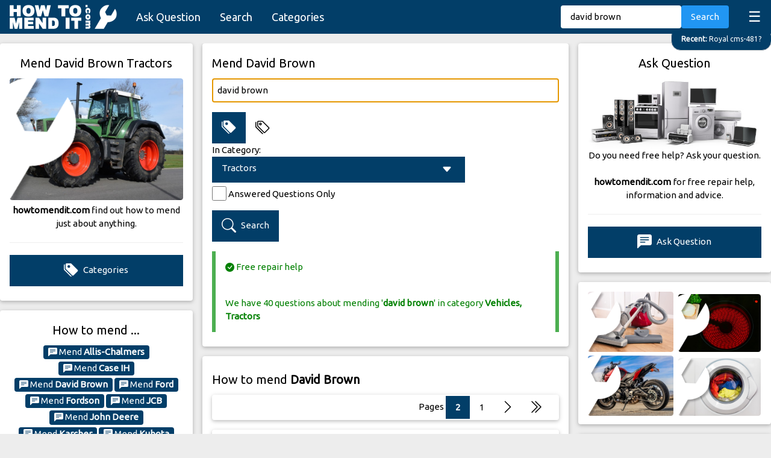

--- FILE ---
content_type: text/html; charset=UTF-8
request_url: https://howtomendit.com/search?keywords=david+brown&cat=49
body_size: 78577
content:




<!DOCTYPE html>
<html lang="en-GB">

<head>
    <title>Mend your David Brown | Fix tractors</title>
    <meta name="keywords" content="mend david brown,fix david brown,tractors">
    <meta name="description" content="Get free repair help for david brown - Find out how to mend it for free.">
    <meta charset="UTF-8">
    <meta name="viewport" content="width=device-width, initial-scale=1">
    <meta name="robots" content="index,follow">
    <link rel="stylesheet" href="css/w3.css">
    <link rel="stylesheet" href="css/style.css">
    <link rel="stylesheet" href="https://fonts.googleapis.com/css?family=Ubuntu&display=swap">
    <link rel="stylesheet" href="https://cdn.jsdelivr.net/npm/bootstrap-icons@1.10.5/font/bootstrap-icons.css">
    <link rel="canonical" href="https://howtomendit.com/search?keywords=david+brown&cat=49">    
    <script src='https://www.google.com/recaptcha/api.js' async defer></script>
    <script src="https://code.jquery.com/jquery-3.4.1.min.js"
        integrity="sha256-CSXorXvZcTkaix6Yvo6HppcZGetbYMGWSFlBw8HfCJo=" crossorigin="anonymous"></script>
    <script async src="https://pagead2.googlesyndication.com/pagead/js/adsbygoogle.js?client=ca-pub-2239394643468116"
     crossorigin="anonymous"></script>
</head>

<body>

    <div id="navBar" class="w3-bar w3-theme-d2" style="position: sticky; top:0; z-index: 100; height:56px;">
    <a href="." class="w3-bar-item w3-button w3-hover-white"><img src="images/logo_howtomendit.png" height="40" alt="how to mend it"></a>
    <div style="padding-top:7px;">
        <a href="askquestion" class="w3-bar-item w3-button w3-large w3-hide-medium w3-hide-small">Ask Question</a>
        <a href="search" class="w3-bar-item w3-button w3-large w3-hide-medium w3-hide-small">Search</a>
        <a href="categories" class="w3-bar-item w3-button w3-large w3-hide-medium w3-hide-small">Categories</a>
        <a href="javascript:void(0)" class="w3-bar-item w3-button w3-right w3-xlarge"
            style="transform: translateY(-5px);" onclick="funcMenuListClick()">&#9776;</a>
        <div class="w3-right w3-hide-medium w3-hide-large" style="transform: translateY(2px);">
            <a href="askquestion" class="w3-bar-item w3-button w3-medium" style="transform: translateY(-7px);"><i class="bi bi-plus-lg"></i></a>
            <a href="search" class="w3-bar-item w3-button w3-medium" style="transform: translateY(-7px);"><i class="bi bi-search"></i></a>
        </div>
    </div>
    <!-- Search -->
    <div class="w3-bar-item w3-right w3-hide-small" style="transform: translateY(-6px);">
        <form method="post" action="search" id="navSearch">
            <input type="text" class="w3-bar-item w3-input w3-round" style="width:200px" placeholder="Find make model"
                id="txtKeywords" name="txtKeywords" value="david brown">
            <button id="btnSearch" type="submit" class="w3-bar-item w3-button w3-blue w3-round">Search</button>
        </form>
    </div>
</div>

<!-- Latest Question Tag. Latest question if new enough, or random one from last five -->

    <a href='answers?id=523332' class='w3-animate-top' id='tagLatest'><div class='w3-theme-d2 w3-right-align w3-round-xlarge w3-padding w3-hover-text-red w3-border' style='position:fixed; max-width: 95%; right:-1px; transform: translateY(-12px); z-index:10; white-space: nowrap; overflow: hidden; text-overflow: ellipsis;'>
    <small><strong>Recent: </strong>Royal cms-481?</small>
    </div></a>
    
<script>
    //Show hide tagLatest when scrolling
    $(document).scroll(function() {
        var y = $(this).scrollTop();
        if (y < 100 && $('#navLst').is(':visible')==false) $('#tagLatest').fadeIn();
        if (y > 100 && $('#tagLatest').is(':visible')) $('#tagLatest').fadeOut();
    });
</script>


<div id="navLst" class="w3-bar-block w3-theme-d2 w3-hide">
    <a href="." class="w3-bar-item w3-button w3-large">Home</a>
    <a href="askquestion" class="w3-bar-item w3-button w3-large"><strong>Ask Question</strong></a>
    <a href="search" class="w3-bar-item w3-button w3-large">Search</a>
    <a href="categories" class="w3-bar-item w3-button w3-large">Categories</a>
    <a href="mostrecent" class="w3-bar-item w3-button w3-large">Most Recent</a>
    <a href="unanswered" class="w3-bar-item w3-button w3-large">Unanswered</a>
    <a href="help" class="w3-bar-item w3-button w3-large">Help</a>
</div>


<!-- Menu List Button -->
<script>
    function funcMenuListClick() {
        var x = document.getElementById("navLst");
        if (x.className.indexOf("w3-show") == -1) {
            x.className += " w3-show";
            if ($('#tagLatest').is(':visible')==true) {$('#tagLatest').fadeOut();}
            $("html, body").animate({ scrollTop: 0 }, "slow");
        } else {
            if ($(this).scrollTop()==0) $('#tagLatest').fadeIn();
            x.className = x.className.replace(" w3-show", "");
            $("html, body").animate({ scrollTop: 0 }, "slow");
        }
    }
</script>


<!-- Google tag (gtag.js) -->
<script async src="https://www.googletagmanager.com/gtag/js?id=G-THK48FYBXZ"></script>
<script>
  window.dataLayer = window.dataLayer || [];
  function gtag(){dataLayer.push(arguments);}
  gtag('js', new Date());

  gtag('config', 'G-THK48FYBXZ');
</script>

    <!-- Page -->
    <div class="w3-row w3-margin-top w3-content">
        <!-- Left -->
        <div class="w3-quarter">
            <!-- About -->
            <div class="w3-card-2 w3-white w3-round w3-margin-bottom w3-hide-small">
                <div class="w3-padding w3-center">
                    <h2 class='w3-center'>Mend David Brown Tractors</h2>
                            <a href='questions?id=49' class='w3-margin-bottom'>
                                <div class='cat-image-wrapper'>
                                  <img class='cat-image w3-image' src='images/category/0049.jpg' alt='Vehicles, Tractors'>
                                </div>
                            </a>
                                                <strong>howtomendit.com</strong> find out how to mend just about anything.
                    <hr>
                    <a href="categories" class="w3-button w3-theme-d2 w3-margin-bottom w3-block"><i
                            class="bi bi-tags-fill"></i> Categories</a>
                </div>
            </div>
            <!-- Popular -->
            <div class="w3-card-2 w3-white w3-round w3-margin-bottom w3-hide-small">
                <div class="w3-padding w3-center">
                    <h4 class="w3-center">How to mend ...</h4>
                    <a class='w3-tag w3-round w3-theme-d2 w3-hover-red w3-margin-bottom-small' href='search?keywords=allis-chalmers&cat=49'><i
            class='bi bi-chat-left-text-fill'></i> Mend <b>Allis-Chalmers</b></a> <a class='w3-tag w3-round w3-theme-d2 w3-hover-red w3-margin-bottom-small' href='search?keywords=case+ih&cat=49'><i
            class='bi bi-chat-left-text-fill'></i> Mend <b>Case IH</b></a> <a class='w3-tag w3-round w3-theme-d2 w3-hover-red w3-margin-bottom-small' href='search?keywords=david+brown&cat=49'><i
            class='bi bi-chat-left-text-fill'></i> Mend <b>David Brown</b></a> <a class='w3-tag w3-round w3-theme-d2 w3-hover-red w3-margin-bottom-small' href='search?keywords=ford&cat=49'><i
            class='bi bi-chat-left-text-fill'></i> Mend <b>Ford</b></a> <a class='w3-tag w3-round w3-theme-d2 w3-hover-red w3-margin-bottom-small' href='search?keywords=fordson&cat=49'><i
            class='bi bi-chat-left-text-fill'></i> Mend <b>Fordson</b></a> <a class='w3-tag w3-round w3-theme-d2 w3-hover-red w3-margin-bottom-small' href='search?keywords=jcb&cat=49'><i
            class='bi bi-chat-left-text-fill'></i> Mend <b>JCB</b></a> <a class='w3-tag w3-round w3-theme-d2 w3-hover-red w3-margin-bottom-small' href='search?keywords=john+deere&cat=49'><i
            class='bi bi-chat-left-text-fill'></i> Mend <b>John Deere</b></a> <a class='w3-tag w3-round w3-theme-d2 w3-hover-red w3-margin-bottom-small' href='search?keywords=karcher&cat=49'><i
            class='bi bi-chat-left-text-fill'></i> Mend <b>Karcher</b></a> <a class='w3-tag w3-round w3-theme-d2 w3-hover-red w3-margin-bottom-small' href='search?keywords=kubota&cat=49'><i
            class='bi bi-chat-left-text-fill'></i> Mend <b>Kubota</b></a> <a class='w3-tag w3-round w3-theme-d2 w3-hover-red w3-margin-bottom-small' href='search?keywords=massey+ferguson&cat=49'><i
            class='bi bi-chat-left-text-fill'></i> Mend <b>Massey Ferguson</b></a> <a class='w3-tag w3-round w3-theme-d2 w3-hover-red w3-margin-bottom-small' href='search?keywords=matbro&cat=49'><i
            class='bi bi-chat-left-text-fill'></i> Mend <b>Matbro</b></a> <a class='w3-tag w3-round w3-theme-d2 w3-hover-red w3-margin-bottom-small' href='search?keywords=new+holland&cat=49'><i
            class='bi bi-chat-left-text-fill'></i> Mend <b>New Holland</b></a> <a class='w3-tag w3-round w3-theme-d2 w3-hover-red w3-margin-bottom-small' href='search?keywords=rover&cat=49'><i
            class='bi bi-chat-left-text-fill'></i> Mend <b>Rover</b></a> <a class='w3-tag w3-round w3-theme-d2 w3-hover-red w3-margin-bottom-small' href='search?keywords=westwood&cat=49'><i
            class='bi bi-chat-left-text-fill'></i> Mend <b>Westwood</b></a>                 </div>
            </div>
            <!-- Latest Questions -->
            <div class="w3-card-2 w3-white w3-round w3-hide-small w3-margin-bottom">
                <div class="w3-padding">
                    <h4 class="w3-center">Latest Questions</h4>
                    
        <a href='answers?id=523183'>
            <div class='w3-card-2 w3-white w3-round w3-margin-bottom w3-hover-pale-red'>
                <div class='w3-row-padding w3-stretch'>
                    <div class='w3-col s3 w3-margin-bottom w3-margin-top'>
                        <div class='cat-image-wrapper'>
                            <img class='cat-image w3-image' src='images/category/0049.jpg' alt='Mend Vehicles, Tractors'>
                        </div>
                    </div>
                    <div class='w3-col s9 w3-margin-top w3-margin-bottom' style='word-wrap: break-word;'>
                        <span class='w3-tag w3-small w3-right' style='max-height:18px !important'><i class='bi bi-chat-right-text-fill'></i> 3</span>
                        <span class='w3-tag w3-red w3-small w3-right'></span>
                        <h4 style='transform: translateY(-14px);'>Fordson starter solenoid?</h4>
                        Fordson Power major, starter solenoid. Bought new solenoid but did not take notice of connections. Two large b... [Read more]
                    </div>
                </div>
            </div>
        </a>
        
        <a href='answers?id=523177'>
            <div class='w3-card-2 w3-white w3-round w3-margin-bottom w3-hover-pale-red'>
                <div class='w3-row-padding w3-stretch'>
                    <div class='w3-col s3 w3-margin-bottom w3-margin-top'>
                        <div class='cat-image-wrapper'>
                            <img class='cat-image w3-image' src='images/category/0049.jpg' alt='Mend Vehicles, Tractors'>
                        </div>
                    </div>
                    <div class='w3-col s9 w3-margin-top w3-margin-bottom' style='word-wrap: break-word;'>
                        <span class='w3-tag w3-small w3-right' style='max-height:18px !important'></span>
                        <span class='w3-tag w3-red w3-small w3-right'></span>
                        <h4 style='transform: translateY(-14px);'>Problem with JCB 3CX transmission?</h4>
                        I have a 2015 JCB 3CX. torque lock works while travelling on road but fails to unlock on slow down, resulting ... [Read more]
                    </div>
                </div>
            </div>
        </a>
        
        <a href='answers?id=523114'>
            <div class='w3-card-2 w3-white w3-round w3-margin-bottom w3-hover-pale-red'>
                <div class='w3-row-padding w3-stretch'>
                    <div class='w3-col s3 w3-margin-bottom w3-margin-top'>
                        <div class='cat-image-wrapper'>
                            <img class='cat-image w3-image' src='images/category/0049.jpg' alt='Mend Vehicles, Tractors'>
                        </div>
                    </div>
                    <div class='w3-col s9 w3-margin-top w3-margin-bottom' style='word-wrap: break-word;'>
                        <span class='w3-tag w3-small w3-right' style='max-height:18px !important'></span>
                        <span class='w3-tag w3-red w3-small w3-right'></span>
                        <h4 style='transform: translateY(-14px);'>Power major 56 to 60s?</h4>
                        Fordson major old model new battery, push down lever works fuel good just  not starting
                    </div>
                </div>
            </div>
        </a>
                            <a href="categories" class="w3-button w3-theme-d2 w3-margin-bottom w3-block"><i
                            class="bi bi-tags-fill"></i> Categories</a>
                </div>
            </div>
        </div>


        <!-- Middle -->
        <div class="w3-half">
            <div class="w3-row">
                <div class="w3-rest">
                    <!-- Search Form -->
                    <div class="w3-card-2 w3-white w3-round w3-margin-bottom w3-margin-left w3-margin-right my-midcol">
                        <div class="w3-padding w3-display-container">
                            <script>
	$(document).ready(function(){
    	$("#frmSearch #txtKeywords").focus();

		
        //Show Category Selector
        $("#frmSearch #btnTags").click(function(e) {
			$("#frmSearch #btnTags").addClass("w3-theme-d2");
			$("#frmSearch #btnClearTags").removeClass("w3-theme-d2");
			$("#divOptions").show();
        });


		//Hide Category Selector
        $("#frmSearch #btnClearTags").click(function(e) {
			$("#cat").val(0);
			$("#selCategory").attr('cat-id',"0");
			$("#selCategory #btnDrop cat").text("Search all categories");
			$("#divOptions #chkAnswered").prop("checked", false);
			$("#frmSearch #btnTags").removeClass("w3-theme-d2");
			$("#frmSearch #btnClearTags").addClass("w3-theme-d2");
            $("#divOptions").hide();
        });


		//Show Options if value
		if ($("#selCategory").attr('cat-id')>0) {
			$("#frmSearch #btnTags").addClass("w3-theme-d2");
			$("#frmSearch #btnClearTags").removeClass("w3-theme-d2");
			$("#divOptions").show();
		}


		//Set correct state on Answered Checkbox (and show)	
		if ($("#divOptions #chkAnswered").data('state')==1) {
			$("#divOptions #chkAnswered").prop("checked", true);
			$("#frmSearch #btnTags").addClass("w3-theme-d2");
			$("#frmSearch #btnClearTags").removeClass("w3-theme-d2");
			$("#divOptions").show();
		}


    	//Form Search Submit button pressed
    	$("#frmSearch").submit(function(e) {
    		$("#cat").val($("#selCategory").attr('cat-id'));
			$("#lblHeading").text("Search");
    		$("#divStatement").hide();
    		$("#divSpinner").attr("hidden",false);
    	});


		//Show spinner when navBar Search, pagination, or Make is clicked
		$("#navBar #btnSearch, #divPagination a, #lstMake a").click(function(e) {
    		$("#divSpinner").attr("hidden",false);
		});
		

        //Auto select category based upon keywords entered
		var timeout = null;
		$("#frmSearch #txtKeywords").keyup( function(){
		    $("#divStatement").fadeOut();
            if ($("#selCategory").attr('cat-id')!=0) return; //Don't change selection if user has already made a selection
            clearTimeout(timeout);
		    timeout = setTimeout(function() {
				$txtKeywords=$("#frmSearch #txtKeywords").val();
				$.post("frm_common/get_category.php", { txtKeywords: $txtKeywords }, function(rtn) {
                    if (rtn) {
						$("#frmSearch #btnTags").addClass("w3-theme-d2");
						$("#frmSearch #btnClearTags").removeClass("w3-theme-d2");
						$("#selCategory #btnDrop cat").text($("#selCategory .w3-bar-item[id="+rtn+"]").text().substring($("#selCategory .w3-bar-item[id="+rtn+"]").text().indexOf(", ")+2, 100));
                        $("#selCategory").attr('cat-id',rtn);
						$("#divOptions").attr("hidden",false);
                    }
				});
		    }, 1000)
		});

	});
</script>


<h2 id="lblHeading">Mend David Brown</h2>
<form method="post" action="search" id="frmSearch">
    <input type="text" id="txtKeywords" name="txtKeywords" class="w3-input w3-border w3-round w3-margin-bottom" style="" placeholder="Enter make model and fault" value="david brown">
    <i id="btnTags" class="bi bi-tags-fill w3-button" style="font-size:24px"></i><i id="btnClearTags" class="bi bi-tags w3-button w3-theme-d2" style="font-size:24px"></i>
		<div id="divOptions" class="w3-margin-bottom" hidden>
			In Category:<br>
			<script>
    // Dropdown
    function dropFunction() {
        var x = document.getElementById("myDIV");
        if (x.className.indexOf("w3-show") == -1) {
            x.className += " w3-show";
        } else {
            x.className = x.className.replace(" w3-show", "");
        }
    }

    // Filter
    function filterFunction() {
    var input, filter, ul, li, a, i;
    input = document.getElementById("myInput");
    filter = input.value.toUpperCase();
    div = document.getElementById("myDIV");
    a = div.getElementsByTagName("a");
    for (i = 0; i < a.length; i++) {
        txtValue = a[i].textContent || a[i].innerText;
        if (txtValue.toUpperCase().indexOf(filter) > -1) {
        a[i].style.display = "";
        } else {
        a[i].style.display = "none";
        }
    }
    }
</script>


<script>
    $(document).ready(function() {

        //Dropdown button clicked
        $("#selCategory #btnDrop").click(function(e){
            $("#myInput").focus();
            e.stopPropagation();
        });

        //List item clicked
        $("#selCategory a").click(function(e){
            e.preventDefault();
            $("#btnDrop cat").text($(this).text().substring($(this).text().indexOf(", ")+2, 100));
            $("#selCategory").attr('cat-id',$(this).attr("id"));
            dropFunction();
        });


        //Keypress
        $("#selCategory, #selCategory #myInput").keyup(function(e){
            //Enter key pressed when control has focus
            if(e.which == 13){
                dropFunction();
                $("#myInput").focus();
            }
        });
});
</script>



            <div id='selCategory' class='w3-dropdown-click' tabindex='-1' cat-id='49' style='width:100%; max-width: 420px;'>
                <div id='btnDrop' class='w3-button w3-theme-d2' onclick='dropFunction()' tabindex='0' style='width:100%; max-width: 420px; text-align: left;'><cat>Tractors</cat> <i
                    class='bi bi-caret-down-fill w3-large w3-right'></i></div>
                <div class='w3-dropdown-content w3-bar-block w3-card w3-light-grey' id='myDIV'>
                    <input class='w3-input w3-padding' type='text' placeholder='Search...' id='myInput' tabindex='0' onkeyup='filterFunction()'>
                    <div style='height: 300px; overflow-y: scroll;' tabindex='0'>
                    <a class='w3-bar-item w3-button w3-large' href='#' id='64'>Audio, Audio Systems</a><a class='w3-bar-item w3-button w3-large' href='#' id='27'>Audio, Cassette Players</a><a class='w3-bar-item w3-button w3-large' href='#' id='26'>Audio, CD Players</a><a class='w3-bar-item w3-button w3-large' href='#' id='54'>Audio, In-Car Audio</a><a class='w3-bar-item w3-button w3-large' href='#' id='28'>Audio, Minidisc Players</a><a class='w3-bar-item w3-button w3-large' href='#' id='25'>Audio, MP3 Players</a><a class='w3-bar-item w3-button w3-large' href='#' id='41'>Bathroom Appliances, Baths and Showers</a><a class='w3-bar-item w3-button w3-large' href='#' id='155'>Bathroom Appliances, Electric Shavers/Razors</a><a class='w3-bar-item w3-button w3-large' href='#' id='156'>Bathroom Appliances, Electric Toothbrushes</a><a class='w3-bar-item w3-button w3-large' href='#' id='157'>Bathroom Appliances, Hair Straighteners</a><a class='w3-bar-item w3-button w3-large' href='#' id='82'>Bathroom Appliances, Hairdryers</a><a class='w3-bar-item w3-button w3-large' href='#' id='129'>Boats, Powerboats</a><a class='w3-bar-item w3-button w3-large' href='#' id='130'>Boats, Yachts</a><a class='w3-bar-item w3-button w3-large' href='#' id='79'>Breakables, Chinaware and Porcelain</a><a class='w3-bar-item w3-button w3-large' href='#' id='78'>Breakables, Glassware</a><a class='w3-bar-item w3-button w3-large' href='#' id='162'>Breakables, Jewellery</a><a class='w3-bar-item w3-button w3-large' href='#' id='9'>Cameras, Digital Cameras</a><a class='w3-bar-item w3-button w3-large' href='#' id='10'>Cameras, Film Cameras</a><a class='w3-bar-item w3-button w3-large' href='#' id='11'>Cameras, Video Cameras</a><a class='w3-bar-item w3-button w3-large' href='#' id='50'>Cameras, Webcams</a><a class='w3-bar-item w3-button w3-large' href='#' id='125'>Clocks and Watches, Wall Clocks</a><a class='w3-bar-item w3-button w3-large' href='#' id='123'>Clocks and Watches, Wrist Watches</a><a class='w3-bar-item w3-button w3-large' href='#' id='87'>Clothing, General Clothing</a><a class='w3-bar-item w3-button w3-large' href='#' id='138'>Clothing, Shoes</a><a class='w3-bar-item w3-button w3-large' href='#' id='51'>Computers, Computer Hardware</a><a class='w3-bar-item w3-button w3-large' href='#' id='132'>Computers, Computer Monitors</a><a class='w3-bar-item w3-button w3-large' href='#' id='4'>Computers, Desktop PCs</a><a class='w3-bar-item w3-button w3-large' href='#' id='3'>Computers, Notebooks/Laptop PCs</a><a class='w3-bar-item w3-button w3-large' href='#' id='52'>Computers, Printers</a><a class='w3-bar-item w3-button w3-large' href='#' id='7'>Computers, Scanners</a><a class='w3-bar-item w3-button w3-large' href='#' id='2'>Computers, Tablet PCs</a><a class='w3-bar-item w3-button w3-large' href='#' id='1'>Computers, Virus Removal</a><a class='w3-bar-item w3-button w3-large' href='#' id='105'>Cooling, Dehumidifiers</a><a class='w3-bar-item w3-button w3-large' href='#' id='104'>Cooling, Electric Fans</a><a class='w3-bar-item w3-button w3-large' href='#' id='103'>Cooling, Portable Air Conditioners</a><a class='w3-bar-item w3-button w3-large' href='#' id='161'>D.I.Y, D.I.Y Tools</a><a class='w3-bar-item w3-button w3-large' href='#' id='14'>D.I.Y, Decorating</a><a class='w3-bar-item w3-button w3-large' href='#' id='122'>D.I.Y, Gardening</a><a class='w3-bar-item w3-button w3-large' href='#' id='46'>D.I.Y, General D.I.Y</a><a class='w3-bar-item w3-button w3-large' href='#' id='135'>D.I.Y, Lighting</a><a class='w3-bar-item w3-button w3-large' href='#' id='141'>D.I.Y, Plumbing</a><a class='w3-bar-item w3-button w3-large' href='#' id='111'>D.I.Y, Roofing</a><a class='w3-bar-item w3-button w3-large' href='#' id='134'>D.I.Y, Switches and Sockets</a><a class='w3-bar-item w3-button w3-large' href='#' id='102'>D.I.Y, Toilets</a><a class='w3-bar-item w3-button w3-large' href='#' id='42'>D.I.Y, Windows and Doors</a><a class='w3-bar-item w3-button w3-large' href='#' id='150'>Furnishings, Blinds</a><a class='w3-bar-item w3-button w3-large' href='#' id='149'>Furnishings, Curtains</a><a class='w3-bar-item w3-button w3-large' href='#' id='151'>Furnishings, Laminate Flooring</a><a class='w3-bar-item w3-button w3-large' href='#' id='154'>Furniture, Cabinets and Cupboards</a><a class='w3-bar-item w3-button w3-large' href='#' id='112'>Furniture, Chairs</a><a class='w3-bar-item w3-button w3-large' href='#' id='137'>Furniture, Garden Furniture</a><a class='w3-bar-item w3-button w3-large' href='#' id='147'>Furniture, Kitchen Units</a><a class='w3-bar-item w3-button w3-large' href='#' id='114'>Furniture, Tables</a><a class='w3-bar-item w3-button w3-large' href='#' id='63'>Garden Tools, Chainsaws</a><a class='w3-bar-item w3-button w3-large' href='#' id='62'>Garden Tools, Grass Trimmers</a><a class='w3-bar-item w3-button w3-large' href='#' id='61'>Garden Tools, Hedge Trimmers</a><a class='w3-bar-item w3-button w3-large' href='#' id='152'>Garden Tools, Irrigation Systems</a><a class='w3-bar-item w3-button w3-large' href='#' id='38'>Garden Tools, Lawn Mowers</a><a class='w3-bar-item w3-button w3-large' href='#' id='74'>Heating, Convector Heaters</a><a class='w3-bar-item w3-button w3-large' href='#' id='72'>Heating, Fan Heaters</a><a class='w3-bar-item w3-button w3-large' href='#' id='45'>Heating, Home Heating Systems</a><a class='w3-bar-item w3-button w3-large' href='#' id='73'>Heating, Oil Filled Radiators</a><a class='w3-bar-item w3-button w3-large' href='#' id='158'>Household Appliances, Knitting Machines</a><a class='w3-bar-item w3-button w3-large' href='#' id='92'>Household Appliances, Sewing Machines</a><a class='w3-bar-item w3-button w3-large' href='#' id='165'>Household Appliances, Stairlifts</a><a class='w3-bar-item w3-button w3-large' href='#' id='94'>Household Appliances, Steam Cleaners</a><a class='w3-bar-item w3-button w3-large' href='#' id='70'>Household Appliances, Steam Irons</a><a class='w3-bar-item w3-button w3-large' href='#' id='34'>Household Appliances, Tumble Dryers</a><a class='w3-bar-item w3-button w3-large' href='#' id='35'>Household Appliances, Vacuum Cleaners</a><a class='w3-bar-item w3-button w3-large' href='#' id='40'>Household Appliances, Washing Machines</a><a class='w3-bar-item w3-button w3-large' href='#' id='96'>Kitchen Appliances, Blenders/Mixers</a><a class='w3-bar-item w3-button w3-large' href='#' id='88'>Kitchen Appliances, Breadmakers</a><a class='w3-bar-item w3-button w3-large' href='#' id='95'>Kitchen Appliances, Coffee Machines</a><a class='w3-bar-item w3-button w3-large' href='#' id='164'>Kitchen Appliances, Cooker Hoods</a><a class='w3-bar-item w3-button w3-large' href='#' id='53'>Kitchen Appliances, Dishwashers</a><a class='w3-bar-item w3-button w3-large' href='#' id='56'>Kitchen Appliances, Electric Cookers</a><a class='w3-bar-item w3-button w3-large' href='#' id='60'>Kitchen Appliances, Electric Kettles</a><a class='w3-bar-item w3-button w3-large' href='#' id='86'>Kitchen Appliances, Food Processors</a><a class='w3-bar-item w3-button w3-large' href='#' id='58'>Kitchen Appliances, Freezers</a><a class='w3-bar-item w3-button w3-large' href='#' id='98'>Kitchen Appliances, Fryers</a><a class='w3-bar-item w3-button w3-large' href='#' id='57'>Kitchen Appliances, Gas Cookers</a><a class='w3-bar-item w3-button w3-large' href='#' id='97'>Kitchen Appliances, Juicers</a><a class='w3-bar-item w3-button w3-large' href='#' id='76'>Kitchen Appliances, Microwaves</a><a class='w3-bar-item w3-button w3-large' href='#' id='59'>Kitchen Appliances, Refrigerators</a><a class='w3-bar-item w3-button w3-large' href='#' id='71'>Kitchen Appliances, Toasters</a><a class='w3-bar-item w3-button w3-large' href='#' id='143'>Kitchen Appliances, Waste Disposal Units</a><a class='w3-bar-item w3-button w3-large' href='#' id='80'>Leisure Equipment, Bicycles</a><a class='w3-bar-item w3-button w3-large' href='#' id='159'>Leisure Equipment, Camping Equipment</a><a class='w3-bar-item w3-button w3-large' href='#' id='145'>Leisure Equipment, Fishing Gear</a><a class='w3-bar-item w3-button w3-large' href='#' id='81'>Leisure Equipment, Gym/Fitness Equipment</a><a class='w3-bar-item w3-button w3-large' href='#' id='148'>Leisure Equipment, Skiing Gear</a><a class='w3-bar-item w3-button w3-large' href='#' id='160'>Leisure Equipment, Sports Equipment</a><a class='w3-bar-item w3-button w3-large' href='#' id='115'>Memory, Memory Cards</a><a class='w3-bar-item w3-button w3-large' href='#' id='119'>Memory, USB Pen Drives</a><a class='w3-bar-item w3-button w3-large' href='#' id='108'>Musical Instruments, Drums</a><a class='w3-bar-item w3-button w3-large' href='#' id='142'>Musical Instruments, Flutes</a><a class='w3-bar-item w3-button w3-large' href='#' id='106'>Musical Instruments, Guitars</a><a class='w3-bar-item w3-button w3-large' href='#' id='139'>Musical Instruments, Pianos</a><a class='w3-bar-item w3-button w3-large' href='#' id='107'>Musical Instruments, Violins</a><a class='w3-bar-item w3-button w3-large' href='#' id='144'>Navigation, Satellite Navigation</a><a class='w3-bar-item w3-button w3-large' href='#' id='121'>Office Appliances, Cash Registers</a><a class='w3-bar-item w3-button w3-large' href='#' id='163'>Office Appliances, Document Laminators</a><a class='w3-bar-item w3-button w3-large' href='#' id='43'>Office Appliances, Document Shredders</a><a class='w3-bar-item w3-button w3-large' href='#' id='84'>Office Appliances, Fax Machines</a><a class='w3-bar-item w3-button w3-large' href='#' id='83'>Office Appliances, Photocopiers</a><a class='w3-bar-item w3-button w3-large' href='#' id='77'>Power Tools, Angle Grinders</a><a class='w3-bar-item w3-button w3-large' href='#' id='67'>Power Tools, Circular Saws</a><a class='w3-bar-item w3-button w3-large' href='#' id='65'>Power Tools, Drills</a><a class='w3-bar-item w3-button w3-large' href='#' id='69'>Power Tools, Electric Screwdrivers</a><a class='w3-bar-item w3-button w3-large' href='#' id='68'>Power Tools, Jigsaws</a><a class='w3-bar-item w3-button w3-large' href='#' id='66'>Power Tools, Sanders</a><a class='w3-bar-item w3-button w3-large' href='#' id='127'>Security Systems, Car Alarm Systems</a><a class='w3-bar-item w3-button w3-large' href='#' id='128'>Security Systems, Home Alarm Systems</a><a class='w3-bar-item w3-button w3-large' href='#' id='5'>Software, Anti-Virus</a><a class='w3-bar-item w3-button w3-large' href='#' id='18'>Software, Application Development</a><a class='w3-bar-item w3-button w3-large' href='#' id='29'>Software, Backup</a><a class='w3-bar-item w3-button w3-large' href='#' id='32'>Software, Databases</a><a class='w3-bar-item w3-button w3-large' href='#' id='33'>Software, email</a><a class='w3-bar-item w3-button w3-large' href='#' id='31'>Software, Firewalls</a><a class='w3-bar-item w3-button w3-large' href='#' id='110'>Software, FTP Servers</a><a class='w3-bar-item w3-button w3-large' href='#' id='30'>Software, Graphic Design</a><a class='w3-bar-item w3-button w3-large' href='#' id='39'>Software, Instant Messaging</a><a class='w3-bar-item w3-button w3-large' href='#' id='37'>Software, Internet Browsers</a><a class='w3-bar-item w3-button w3-large' href='#' id='99'>Software, Media Players</a><a class='w3-bar-item w3-button w3-large' href='#' id='17'>Software, Operating Systems</a><a class='w3-bar-item w3-button w3-large' href='#' id='109'>Software, Web Servers</a><a class='w3-bar-item w3-button w3-large' href='#' id='44'>Software, Web Site Design</a><a class='w3-bar-item w3-button w3-large' href='#' id='48'>Software, Word Processors</a><a class='w3-bar-item w3-button w3-large' href='#' id='146'>Telephones, Answering Machines</a><a class='w3-bar-item w3-button w3-large' href='#' id='21'>Telephones, Corded Phones</a><a class='w3-bar-item w3-button w3-large' href='#' id='20'>Telephones, Cordless Phones</a><a class='w3-bar-item w3-button w3-large' href='#' id='19'>Telephones, Mobile Phones</a><a class='w3-bar-item w3-button w3-large' href='#' id='140'>Telephones, VOIP Phones</a><a class='w3-bar-item w3-button w3-large' href='#' id='47'>Toys, Games Consoles</a><a class='w3-bar-item w3-button w3-large' href='#' id='90'>Vehicles, Caravans/Motorhomes</a><a class='w3-bar-item w3-button w3-large' href='#' id='6'>Vehicles, Cars</a><a class='w3-bar-item w3-button w3-large' href='#' id='16'>Vehicles, Lorries/Trucks</a><a class='w3-bar-item w3-button w3-large' href='#' id='89'>Vehicles, Mobile Homes</a><a class='w3-bar-item w3-button w3-large' href='#' id='85'>Vehicles, Motorcycles</a><a class='w3-bar-item w3-button w3-large' href='#' id='49'>Vehicles, Tractors</a><a class='w3-bar-item w3-button w3-large' href='#' id='91'>Vehicles, Trailers</a><a class='w3-bar-item w3-button w3-large' href='#' id='15'>Vehicles, Vans</a><a class='w3-bar-item w3-button w3-large' href='#' id='8'>Video, Cassette Recorders</a><a class='w3-bar-item w3-button w3-large' href='#' id='101'>Video, DTT Receivers</a><a class='w3-bar-item w3-button w3-large' href='#' id='12'>Video, DVD Players</a><a class='w3-bar-item w3-button w3-large' href='#' id='126'>Video, Film Projectors</a><a class='w3-bar-item w3-button w3-large' href='#' id='153'>Video, MP4 Players</a><a class='w3-bar-item w3-button w3-large' href='#' id='100'>Video, Satellite Receivers</a><a class='w3-bar-item w3-button w3-large' href='#' id='23'>Video, Televisions</a><a class='w3-bar-item w3-button w3-large' href='#' id='113'>Video, Video Projectors</a>         
                    </div>
                </div>
            </div>
        <br>
			<input type="hidden" id="cat" name="cat" value="">
			<input class="w3-check" type="checkbox" id="chkAnswered" name="chkAnswered" data-state="0">
			<label for="chkAnswered">Answered Questions Only</label>
		</div>
	<button style="display:block;" type="submit" class="w3-button w3-theme-d2 w3-margin-top w3-margin-bottom"><i class="bi bi-search"></i> Search</button>
</form>
<div id="divSpinner" class="w3-display-topmiddle w3-margin-top" hidden><img src ="images/spinner.png" class="w3-spin" alt="Loading"></div>
<div id='divStatement' class='w3-panel w3-leftbar w3-rightbar w3-border-green w3-margin-bottom' id='msgOK' style='color: green;'>
            <p><i class='bi bi-check-circle-fill' style='vertical-align: middle;'></i> Free repair help</br></br><p id='txtMessage'> We have 40 questions about mending '<strong>david brown</strong>' in category <strong>Vehicles, Tractors</strong></p></div>                        </div>
                    </div>
                    <!-- Search Results -->
                    <div class="w3-card-2 w3-white w3-round w3-margin-bottom w3-margin-left w3-margin-right my-midcol">
                        <div class="w3-padding">
                            <!-- Search Results Cards -->
                            <h1 class='w3-margin-top'>How to mend <strong>David Brown</strong></h1><div class='w3-card-2 w3-white w3-round w3-margin-bottom w3-right-align'><div id='divPagination' class='w3-margin-right'>Pages <a href='search?keywords=david+brown&page=2&cat=49' class='w3-button w3-theme-d2'><strong>2</strong></a><a href='search?keywords=david+brown&page=1&cat=49' class='w3-button w3-hide-small'>1</a><a href='search?keywords=david+brown&page=1&cat=49' class='w3-button'><i class='bi bi-chevron-right'></i></a><a href='search?keywords=david+brown&page=1&cat=49' class='w3-button'><i class='bi bi-chevron-double-right'></i></a></div></div>
    <a href='answers?id=521050'>
        <div class='w3-card-2 w3-white w3-round w3-margin-bottom w3-hover-pale-red'>
            <div class='w3-row-padding w3-stretch'>
                <div class='w3-col s3 w3-margin-bottom w3-margin-top'>
                    <div class='cat-image-wrapper'>
                      <img class='cat-image w3-image' src='images/category/0049.jpg' alt='Mend Vehicles, Tractors'>
                    </div>
                </div>
                <div class='w3-col s9 w3-margin-top w3-margin-bottom' style='word-wrap: break-word;'>
                    <span class='w3-tag w3-small w3-right' style='max-height:18px !important'></span>
                    <span class='w3-tag w3-red w3-small w3-right'></span>
                    <h4 style='transform: translateY(-14px);'>Three point linkage on david brown 885 won't lift?</h4>
                    where is the fill point for the three point linkage pump on a 1973 david brown 885 tractor mine has stopped li... [Read more]
                </div>
            </div>
        </div>
    </a>
    
    <a href='answers?id=520998'>
        <div class='w3-card-2 w3-white w3-round w3-margin-bottom w3-hover-pale-red'>
            <div class='w3-row-padding w3-stretch'>
                <div class='w3-col s3 w3-margin-bottom w3-margin-top'>
                    <div class='cat-image-wrapper'>
                      <img class='cat-image w3-image' src='images/category/0049.jpg' alt='Mend tractor point lift'>
                    </div>
                </div>
                <div class='w3-col s9 w3-margin-top w3-margin-bottom' style='word-wrap: break-word;'>
                    <span class='w3-tag w3-small w3-right' style='max-height:18px !important'></span>
                    <span class='w3-tag w3-red w3-small w3-right'></span>
                    <h4 style='transform: translateY(-14px);'>1973 david brown 885 tractor?</h4>
                    how to engage 3 point lift on a 1973 david brown 885 tractor mine will not lift at all
                </div>
            </div>
        </div>
    </a>
    <div class='w3-center w3-margin-bottom'><script async src="https://pagead2.googlesyndication.com/pagead/js/adsbygoogle.js"></script>
<!-- horizontal responsive -->
<ins class="adsbygoogle"
     style="display:block"
     data-ad-client="ca-pub-2239394643468116"
     data-ad-slot="3058059322"
     data-ad-format="auto"
     data-full-width-responsive="true"></ins>
<script>
     (adsbygoogle = window.adsbygoogle || []).push({});
</script></div>
    <a href='answers?id=519067'>
        <div class='w3-card-2 w3-white w3-round w3-margin-bottom w3-hover-pale-red'>
            <div class='w3-row-padding w3-stretch'>
                <div class='w3-col s3 w3-margin-bottom w3-margin-top'>
                    <div class='cat-image-wrapper'>
                      <img class='cat-image w3-image' src='images/category/0049.jpg' alt='Mend running stays problem'>
                    </div>
                </div>
                <div class='w3-col s9 w3-margin-top w3-margin-bottom' style='word-wrap: break-word;'>
                    <span class='w3-tag w3-small w3-right' style='max-height:18px !important'></span>
                    <span class='w3-tag w3-red w3-small w3-right'></span>
                    <h4 style='transform: translateY(-14px);'>David Brown tractor hydraulics?</h4>
                    My David Brown tractor hydraulics lifts all the was up when running and stays in that position.What could be t... [Read more]
                </div>
            </div>
        </div>
    </a>
    
    <a href='answers?id=513280'>
        <div class='w3-card-2 w3-white w3-round w3-margin-bottom w3-hover-pale-red'>
            <div class='w3-row-padding w3-stretch'>
                <div class='w3-col s3 w3-margin-bottom w3-margin-top'>
                    <div class='cat-image-wrapper'>
                      <img class='cat-image w3-image' src='images/category/0049.jpg' alt='Mend 990 david brown'>
                    </div>
                </div>
                <div class='w3-col s9 w3-margin-top w3-margin-bottom' style='word-wrap: break-word;'>
                    <span class='w3-tag w3-small w3-right' style='max-height:18px !important'></span>
                    <span class='w3-tag w3-red w3-small w3-right'></span>
                    <h4 style='transform: translateY(-14px);'>990 David Brown?</h4>
                    Three point hitch on Tractor will not lift while I have something attached to it. If I disconnect attachment i... [Read more]
                </div>
            </div>
        </div>
    </a>
    
    <a href='answers?id=510259'>
        <div class='w3-card-2 w3-white w3-round w3-margin-bottom w3-hover-pale-red'>
            <div class='w3-row-padding w3-stretch'>
                <div class='w3-col s3 w3-margin-bottom w3-margin-top'>
                    <div class='cat-image-wrapper'>
                      <img class='cat-image w3-image' src='images/category/0049.jpg' alt='Mend david brown 990'>
                    </div>
                </div>
                <div class='w3-col s9 w3-margin-top w3-margin-bottom' style='word-wrap: break-word;'>
                    <span class='w3-tag w3-small w3-right' style='max-height:18px !important'><i class='bi bi-chat-right-text-fill'></i> 2</span>
                    <span class='w3-tag w3-red w3-small w3-right'></span>
                    <h4 style='transform: translateY(-14px);'>What causes a David Brown not to move?</h4>
                    1960 David Brown 990
                </div>
            </div>
        </div>
    </a>
    
    <a href='answers?id=502134'>
        <div class='w3-card-2 w3-white w3-round w3-margin-bottom w3-hover-pale-red'>
            <div class='w3-row-padding w3-stretch'>
                <div class='w3-col s3 w3-margin-bottom w3-margin-top'>
                    <div class='cat-image-wrapper'>
                      <img class='cat-image w3-image' src='images/category/0049.jpg' alt='Mend tractor repair steering'>
                    </div>
                </div>
                <div class='w3-col s9 w3-margin-top w3-margin-bottom' style='word-wrap: break-word;'>
                    <span class='w3-tag w3-small w3-right' style='max-height:18px !important'><i class='bi bi-chat-right-text-fill'></i> 1</span>
                    <span class='w3-tag w3-red w3-small w3-right'></span>
                    <h4 style='transform: translateY(-14px);'>how to fix my 1200 david brown tractor steering?</h4>
                    I have a 1200 david brown tractor the sttering wheel turns but the wheels won't.
                </div>
            </div>
        </div>
    </a>
    
    <a href='answers?id=499872'>
        <div class='w3-card-2 w3-white w3-round w3-margin-bottom w3-hover-pale-red'>
            <div class='w3-row-padding w3-stretch'>
                <div class='w3-col s3 w3-margin-bottom w3-margin-top'>
                    <div class='cat-image-wrapper'>
                      <img class='cat-image w3-image' src='images/category/0049.jpg' alt='Mend hydraulic david brown'>
                    </div>
                </div>
                <div class='w3-col s9 w3-margin-top w3-margin-bottom' style='word-wrap: break-word;'>
                    <span class='w3-tag w3-small w3-right' style='max-height:18px !important'></span>
                    <span class='w3-tag w3-red w3-small w3-right'></span>
                    <h4 style='transform: translateY(-14px);'>Hydraulic oil?</h4>
                    Weight of Hydraulic  oil for 990 David Brown 1973 model
                </div>
            </div>
        </div>
    </a>
    
    <a href='answers?id=495189'>
        <div class='w3-card-2 w3-white w3-round w3-margin-bottom w3-hover-pale-red'>
            <div class='w3-row-padding w3-stretch'>
                <div class='w3-col s3 w3-margin-bottom w3-margin-top'>
                    <div class='cat-image-wrapper'>
                      <img class='cat-image w3-image' src='images/category/0049.jpg' alt='Mend Vehicles, Tractors'>
                    </div>
                </div>
                <div class='w3-col s9 w3-margin-top w3-margin-bottom' style='word-wrap: break-word;'>
                    <span class='w3-tag w3-small w3-right' style='max-height:18px !important'><i class='bi bi-chat-right-text-fill'></i> 1</span>
                    <span class='w3-tag w3-red w3-small w3-right'></span>
                    <h4 style='transform: translateY(-14px);'>david brown?</h4>
                    installing new injectors in a 990 david brown , is there a torque spec on the nuts?
                </div>
            </div>
        </div>
    </a>
    
    <a href='answers?id=491922'>
        <div class='w3-card-2 w3-white w3-round w3-margin-bottom w3-hover-pale-red'>
            <div class='w3-row-padding w3-stretch'>
                <div class='w3-col s3 w3-margin-bottom w3-margin-top'>
                    <div class='cat-image-wrapper'>
                      <img class='cat-image w3-image' src='images/category/0049.jpg' alt='Mend tractor transmission fluid'>
                    </div>
                </div>
                <div class='w3-col s9 w3-margin-top w3-margin-bottom' style='word-wrap: break-word;'>
                    <span class='w3-tag w3-small w3-right' style='max-height:18px !important'></span>
                    <span class='w3-tag w3-red w3-small w3-right'></span>
                    <h4 style='transform: translateY(-14px);'>1956 david brown tractor transmission fluid?</h4>
                    what kind of fluid do i use
                </div>
            </div>
        </div>
    </a>
    
    <a href='answers?id=491797'>
        <div class='w3-card-2 w3-white w3-round w3-margin-bottom w3-hover-pale-red'>
            <div class='w3-row-padding w3-stretch'>
                <div class='w3-col s3 w3-margin-bottom w3-margin-top'>
                    <div class='cat-image-wrapper'>
                      <img class='cat-image w3-image' src='images/category/0049.jpg' alt='Mend David Brown Hydraulic Tractor'>
                    </div>
                </div>
                <div class='w3-col s9 w3-margin-top w3-margin-bottom' style='word-wrap: break-word;'>
                    <span class='w3-tag w3-small w3-right' style='max-height:18px !important'><i class='bi bi-chat-right-text-fill'></i> 1</span>
                    <span class='w3-tag w3-red w3-small w3-right'></span>
                    <h4 style='transform: translateY(-14px);'>hydrolic drain plug on DB990a?</h4>
                    Where is the hydraulic drain plug for the David Brown 990a farm tractor.
                </div>
            </div>
        </div>
    </a>
    
    <a href='answers?id=480010'>
        <div class='w3-card-2 w3-white w3-round w3-margin-bottom w3-hover-pale-red'>
            <div class='w3-row-padding w3-stretch'>
                <div class='w3-col s3 w3-margin-bottom w3-margin-top'>
                    <div class='cat-image-wrapper'>
                      <img class='cat-image w3-image' src='images/category/0049.jpg' alt='Mend Vehicles, Tractors'>
                    </div>
                </div>
                <div class='w3-col s9 w3-margin-top w3-margin-bottom' style='word-wrap: break-word;'>
                    <span class='w3-tag w3-small w3-right' style='max-height:18px !important'><i class='bi bi-chat-right-text-fill'></i> 1</span>
                    <span class='w3-tag w3-red w3-small w3-right'></span>
                    <h4 style='transform: translateY(-14px);'>how can I fix my david brown 990s?</h4>
                    Hi; I have 2 david brown 990s. The bleeder screw came off one and the other one I can't unlock the 3pt hitch. ... [Read more]
                </div>
            </div>
        </div>
    </a>
    
    <a href='answers?id=467114'>
        <div class='w3-card-2 w3-white w3-round w3-margin-bottom w3-hover-pale-red'>
            <div class='w3-row-padding w3-stretch'>
                <div class='w3-col s3 w3-margin-bottom w3-margin-top'>
                    <div class='cat-image-wrapper'>
                      <img class='cat-image w3-image' src='images/category/0049.jpg' alt='Mend david brown point'>
                    </div>
                </div>
                <div class='w3-col s9 w3-margin-top w3-margin-bottom' style='word-wrap: break-word;'>
                    <span class='w3-tag w3-small w3-right' style='max-height:18px !important'></span>
                    <span class='w3-tag w3-red w3-small w3-right'></span>
                    <h4 style='transform: translateY(-14px);'>hydrulic hitch?</h4>
                    How do I adjust hydrulics for a david brown 990 to lift a 3 point hitch
                </div>
            </div>
        </div>
    </a>
    
    <a href='answers?id=452625'>
        <div class='w3-card-2 w3-white w3-round w3-margin-bottom w3-hover-pale-red'>
            <div class='w3-row-padding w3-stretch'>
                <div class='w3-col s3 w3-margin-bottom w3-margin-top'>
                    <div class='cat-image-wrapper'>
                      <img class='cat-image w3-image' src='images/category/0049.jpg' alt='Mend david brown tractor'>
                    </div>
                </div>
                <div class='w3-col s9 w3-margin-top w3-margin-bottom' style='word-wrap: break-word;'>
                    <span class='w3-tag w3-small w3-right' style='max-height:18px !important'><i class='bi bi-chat-right-text-fill'></i> 1</span>
                    <span class='w3-tag w3-red w3-small w3-right'></span>
                    <h4 style='transform: translateY(-14px);'>David Brown implementmatic "canadian" starting problem?</h4>
                    Was working with tractor, running fine.  
Suddenly went to full throttle, then back to idle and repeated a co... [Read more]
                </div>
            </div>
        </div>
    </a>
    
    <a href='answers?id=451970'>
        <div class='w3-card-2 w3-white w3-round w3-margin-bottom w3-hover-pale-red'>
            <div class='w3-row-padding w3-stretch'>
                <div class='w3-col s3 w3-margin-bottom w3-margin-top'>
                    <div class='cat-image-wrapper'>
                      <img class='cat-image w3-image' src='images/category/0049.jpg' alt='Mend Vehicles, Tractors'>
                    </div>
                </div>
                <div class='w3-col s9 w3-margin-top w3-margin-bottom' style='word-wrap: break-word;'>
                    <span class='w3-tag w3-small w3-right' style='max-height:18px !important'></span>
                    <span class='w3-tag w3-red w3-small w3-right'></span>
                    <h4 style='transform: translateY(-14px);'>wiring.diagram.david.brown.tractor?</h4>
                    how.to.rewire.a.david.brown.model.1212.tractor.with.an.alternator.
                </div>
            </div>
        </div>
    </a>
    
    <a href='answers?id=451369'>
        <div class='w3-card-2 w3-white w3-round w3-margin-bottom w3-hover-pale-red'>
            <div class='w3-row-padding w3-stretch'>
                <div class='w3-col s3 w3-margin-bottom w3-margin-top'>
                    <div class='cat-image-wrapper'>
                      <img class='cat-image w3-image' src='images/category/0049.jpg' alt='Mend tractor manual repair'>
                    </div>
                </div>
                <div class='w3-col s9 w3-margin-top w3-margin-bottom' style='word-wrap: break-word;'>
                    <span class='w3-tag w3-small w3-right' style='max-height:18px !important'></span>
                    <span class='w3-tag w3-red w3-small w3-right'></span>
                    <h4 style='transform: translateY(-14px);'>repair manual?</h4>
                    anyone know where i can download repair manual and operator manuals for case david brown 880a tractor for free... [Read more]
                </div>
            </div>
        </div>
    </a>
    
    <a href='answers?id=441239'>
        <div class='w3-card-2 w3-white w3-round w3-margin-bottom w3-hover-pale-red'>
            <div class='w3-row-padding w3-stretch'>
                <div class='w3-col s3 w3-margin-bottom w3-margin-top'>
                    <div class='cat-image-wrapper'>
                      <img class='cat-image w3-image' src='images/category/0049.jpg' alt='Mend tractor hydraulic pump'>
                    </div>
                </div>
                <div class='w3-col s9 w3-margin-top w3-margin-bottom' style='word-wrap: break-word;'>
                    <span class='w3-tag w3-small w3-right' style='max-height:18px !important'><i class='bi bi-chat-right-text-fill'></i> 1</span>
                    <span class='w3-tag w3-red w3-small w3-right'></span>
                    <h4 style='transform: translateY(-14px);'>david brown 996 hydralic ?</h4>
                    new hydralic pump how many shims in relif valve
                </div>
            </div>
        </div>
    </a>
    
    <a href='answers?id=423245'>
        <div class='w3-card-2 w3-white w3-round w3-margin-bottom w3-hover-pale-red'>
            <div class='w3-row-padding w3-stretch'>
                <div class='w3-col s3 w3-margin-bottom w3-margin-top'>
                    <div class='cat-image-wrapper'>
                      <img class='cat-image w3-image' src='images/category/0049.jpg' alt='Mend Vehicles, Tractors'>
                    </div>
                </div>
                <div class='w3-col s9 w3-margin-top w3-margin-bottom' style='word-wrap: break-word;'>
                    <span class='w3-tag w3-small w3-right' style='max-height:18px !important'><i class='bi bi-chat-right-text-fill'></i> 1</span>
                    <span class='w3-tag w3-red w3-small w3-right'></span>
                    <h4 style='transform: translateY(-14px);'>case david brown 1494?</h4>
                    do i have to remove houseing on the bottom section of gear box to be able to take out power shift
                </div>
            </div>
        </div>
    </a>
    
    <a href='answers?id=416137'>
        <div class='w3-card-2 w3-white w3-round w3-margin-bottom w3-hover-pale-red'>
            <div class='w3-row-padding w3-stretch'>
                <div class='w3-col s3 w3-margin-bottom w3-margin-top'>
                    <div class='cat-image-wrapper'>
                      <img class='cat-image w3-image' src='images/category/0049.jpg' alt='Mend tractor hydraulic david brown'>
                    </div>
                </div>
                <div class='w3-col s9 w3-margin-top w3-margin-bottom' style='word-wrap: break-word;'>
                    <span class='w3-tag w3-small w3-right' style='max-height:18px !important'><i class='bi bi-chat-right-text-fill'></i> 1</span>
                    <span class='w3-tag w3-red w3-small w3-right'></span>
                    <h4 style='transform: translateY(-14px);'>david brown 885 1974?</h4>
                    three point hydrolic lift not lifting. has been getting worse over the years
                </div>
            </div>
        </div>
    </a>
    
    <a href='answers?id=413842'>
        <div class='w3-card-2 w3-white w3-round w3-margin-bottom w3-hover-pale-red'>
            <div class='w3-row-padding w3-stretch'>
                <div class='w3-col s3 w3-margin-bottom w3-margin-top'>
                    <div class='cat-image-wrapper'>
                      <img class='cat-image w3-image' src='images/category/0049.jpg' alt='Mend lift changed filter'>
                    </div>
                </div>
                <div class='w3-col s9 w3-margin-top w3-margin-bottom' style='word-wrap: break-word;'>
                    <span class='w3-tag w3-small w3-right' style='max-height:18px !important'></span>
                    <span class='w3-tag w3-red w3-small w3-right'></span>
                    <h4 style='transform: translateY(-14px);'>how to fix the hydraulics on a david brown 850?</h4>
                    hi i have a 850 david brown the hydraulic lift arms dont work i have changed the filter and put in new oil but... [Read more]
                </div>
            </div>
        </div>
    </a>
    
    <a href='answers?id=409492'>
        <div class='w3-card-2 w3-white w3-round w3-margin-bottom w3-hover-pale-red'>
            <div class='w3-row-padding w3-stretch'>
                <div class='w3-col s3 w3-margin-bottom w3-margin-top'>
                    <div class='cat-image-wrapper'>
                      <img class='cat-image w3-image' src='images/category/0049.jpg' alt='Mend Vehicles, Tractors'>
                    </div>
                </div>
                <div class='w3-col s9 w3-margin-top w3-margin-bottom' style='word-wrap: break-word;'>
                    <span class='w3-tag w3-small w3-right' style='max-height:18px !important'><i class='bi bi-chat-right-text-fill'></i> 1</span>
                    <span class='w3-tag w3-red w3-small w3-right'></span>
                    <h4 style='transform: translateY(-14px);'>hydraulics on a david brown 950 implematic?</h4>
                    does anybody have an idiots guide on  how to bleed, top up, and service the hydraulics on my newly purchased d... [Read more]
                </div>
            </div>
        </div>
    </a>
    <div class='w3-card-2 w3-white w3-round w3-margin-bottom w3-right-align'><div id='divPagination' class='w3-margin-right'>Pages <a href='search?keywords=david+brown&page=2&cat=49' class='w3-button w3-theme-d2'><strong>2</strong></a><a href='search?keywords=david+brown&page=1&cat=49' class='w3-button w3-hide-small'>1</a><a href='search?keywords=david+brown&page=1&cat=49' class='w3-button'><i class='bi bi-chevron-right'></i></a><a href='search?keywords=david+brown&page=1&cat=49' class='w3-button'><i class='bi bi-chevron-double-right'></i></a></div></div><div class='w3-card-2 w3-white w3-round w3-margin-bottom w3-padding my-midcol'><h4 class'w3-left-align'>Try searching for...</h4><div class='w3-center'><a href='search?keywords=tractor+point+lift' class='w3-tag w3-round w3-theme-d2 w3-hover-red' style='margin:4px'><i class='bi bi-search' style='margin-right:4px;'></i>Tractor Point Lift</a><a href='search?keywords=running+stays+problem' class='w3-tag w3-round w3-theme-d2 w3-hover-red' style='margin:4px'><i class='bi bi-search' style='margin-right:4px;'></i>Running Stays Problem</a><a href='search?keywords=990+david+brown' class='w3-tag w3-round w3-theme-d2 w3-hover-red' style='margin:4px'><i class='bi bi-search' style='margin-right:4px;'></i>990 David Brown</a><a href='search?keywords=david+brown+990' class='w3-tag w3-round w3-theme-d2 w3-hover-red' style='margin:4px'><i class='bi bi-search' style='margin-right:4px;'></i>David Brown 990</a><a href='search?keywords=tractor+repair+steering' class='w3-tag w3-round w3-theme-d2 w3-hover-red' style='margin:4px'><i class='bi bi-search' style='margin-right:4px;'></i>Tractor Repair Steering</a><a href='search?keywords=hydraulic+david+brown' class='w3-tag w3-round w3-theme-d2 w3-hover-red' style='margin:4px'><i class='bi bi-search' style='margin-right:4px;'></i>Hydraulic David Brown</a><a href='search?keywords=tractor+transmission+fluid' class='w3-tag w3-round w3-theme-d2 w3-hover-red' style='margin:4px'><i class='bi bi-search' style='margin-right:4px;'></i>Tractor Transmission Fluid</a><a href='search?keywords=david brown+hydraulic+tractor' class='w3-tag w3-round w3-theme-d2 w3-hover-red' style='margin:4px'><i class='bi bi-search' style='margin-right:4px;'></i>David Brown Hydraulic Tractor</a><a href='search?keywords=david+brown+point' class='w3-tag w3-round w3-theme-d2 w3-hover-red' style='margin:4px'><i class='bi bi-search' style='margin-right:4px;'></i>David Brown Point</a><a href='search?keywords=david+brown+tractor' class='w3-tag w3-round w3-theme-d2 w3-hover-red' style='margin:4px'><i class='bi bi-search' style='margin-right:4px;'></i>David Brown Tractor</a><a href='search?keywords=tractor+manual+repair' class='w3-tag w3-round w3-theme-d2 w3-hover-red' style='margin:4px'><i class='bi bi-search' style='margin-right:4px;'></i>Tractor Manual Repair</a><a href='search?keywords=tractor+hydraulic+pump' class='w3-tag w3-round w3-theme-d2 w3-hover-red' style='margin:4px'><i class='bi bi-search' style='margin-right:4px;'></i>Tractor Hydraulic Pump</a><a href='search?keywords=tractor+hydraulic+david brown' class='w3-tag w3-round w3-theme-d2 w3-hover-red' style='margin:4px'><i class='bi bi-search' style='margin-right:4px;'></i>Tractor Hydraulic David Brown</a><a href='search?keywords=lift+changed+filter' class='w3-tag w3-round w3-theme-d2 w3-hover-red' style='margin:4px'><i class='bi bi-search' style='margin-right:4px;'></i>Lift Changed Filter</a></div></div>                        </div>
                    </div>
                    <!-- Random Questions -->
                    <div class='w3-margin-left w3-margin-right w3-margin-bottom w3-xhide-small my-midcol'><div class='w3-cell-row' style='margin-bottom: 5px;'><a href='answers?id=491797' class='w3-cell w3-container w3-card-2 w3-round w3-white w3-hover-pale-red w3-center' style='width:33%;word-break:break-word;'>
            <div class='w3-margin-bottom w3-margin-top'>
                <div class='cat-image-wrapper'>
                    <img class='cat-image w3-image' src='images/category/0049.jpg' alt='Mend David Brown Hydraulic Tractor'>
                </div>
            </div>
            <p>hydrolic drain plug on DB990a?</p>
            </a>
            <div style='width:5px !important;'></div><a href='answers?id=409492' class='w3-cell w3-container w3-card-2 w3-round w3-white w3-hover-pale-red w3-center' style='width:33%;word-break:break-word;'>
            <div class='w3-margin-bottom w3-margin-top'>
                <div class='cat-image-wrapper'>
                    <img class='cat-image w3-image' src='images/category/0049.jpg' alt='Mend Vehicles, Tractors'>
                </div>
            </div>
            <p>hydraulics on a david brown 950 implematic?</p>
            </a>
            <div style='width:5px !important;'></div><a href='answers?id=480010' class='w3-cell w3-container w3-card-2 w3-round w3-white w3-hover-pale-red w3-center' style='width:33%;word-break:break-word;'>
            <div class='w3-margin-bottom w3-margin-top'>
                <div class='cat-image-wrapper'>
                    <img class='cat-image w3-image' src='images/category/0049.jpg' alt='Mend Vehicles, Tractors'>
                </div>
            </div>
            <p>how can I fix my david brown 990s?</p>
            </a>
            </div><div class='w3-cell-row' style='margin-bottom: 5px;'><a href='answers?id=495189' class='w3-cell w3-container w3-card-2 w3-round w3-white w3-hover-pale-red w3-center' style='width:33%;word-break:break-word;'>
            <div class='w3-margin-bottom w3-margin-top'>
                <div class='cat-image-wrapper'>
                    <img class='cat-image w3-image' src='images/category/0049.jpg' alt='Mend Vehicles, Tractors'>
                </div>
            </div>
            <p>david brown?</p>
            </a>
            <div style='width:5px !important;'></div><a href='answers?id=510259' class='w3-cell w3-container w3-card-2 w3-round w3-white w3-hover-pale-red w3-center' style='width:33%;word-break:break-word;'>
            <div class='w3-margin-bottom w3-margin-top'>
                <div class='cat-image-wrapper'>
                    <img class='cat-image w3-image' src='images/category/0049.jpg' alt='Mend david brown 990'>
                </div>
            </div>
            <p>What causes a David Brown not to move?</p>
            </a>
            <div style='width:5px !important;'></div><a href='answers?id=502134' class='w3-cell w3-container w3-card-2 w3-round w3-white w3-hover-pale-red w3-center' style='width:33%;word-break:break-word;'>
            <div class='w3-margin-bottom w3-margin-top'>
                <div class='cat-image-wrapper'>
                    <img class='cat-image w3-image' src='images/category/0049.jpg' alt='Mend tractor repair steering'>
                </div>
            </div>
            <p>how to fix my 1200 david brown tractor steering?</p>
            </a>
            </div><div class='w3-cell-row' style='margin-bottom: 5px;'><a href='answers?id=416137' class='w3-cell w3-container w3-card-2 w3-round w3-white w3-hover-pale-red w3-center' style='width:33%;word-break:break-word;'>
            <div class='w3-margin-bottom w3-margin-top'>
                <div class='cat-image-wrapper'>
                    <img class='cat-image w3-image' src='images/category/0049.jpg' alt='Mend tractor hydraulic david brown'>
                </div>
            </div>
            <p>david brown 885 1974?</p>
            </a>
            <div style='width:5px !important;'></div><a href='answers?id=441239' class='w3-cell w3-container w3-card-2 w3-round w3-white w3-hover-pale-red w3-center' style='width:33%;word-break:break-word;'>
            <div class='w3-margin-bottom w3-margin-top'>
                <div class='cat-image-wrapper'>
                    <img class='cat-image w3-image' src='images/category/0049.jpg' alt='Mend tractor hydraulic pump'>
                </div>
            </div>
            <p>david brown 996 hydralic ?</p>
            </a>
            <div style='width:5px !important;'></div><a href='answers?id=452625' class='w3-cell w3-container w3-card-2 w3-round w3-white w3-hover-pale-red w3-center' style='width:33%;word-break:break-word;'>
            <div class='w3-margin-bottom w3-margin-top'>
                <div class='cat-image-wrapper'>
                    <img class='cat-image w3-image' src='images/category/0049.jpg' alt='Mend david brown tractor'>
                </div>
            </div>
            <p>David Brown implementmatic "canadian" starting problem?</p>
            </a>
            </div></div>                </div>
            </div>
        </div>


        <!-- Right -->
        <div class="w3-quarter">
            <!-- Popular -->
            <div class="w3-card-2 w3-white w3-round w3-margin-bottom w3-hide-large">
                <div class="w3-padding w3-center">
                    <h4 class="w3-center">How to mend ...</h4>
                    <a class='w3-tag w3-round w3-theme-d2 w3-hover-red w3-margin-bottom-small' href='search?keywords=allis-chalmers&cat=49'><i
            class='bi bi-chat-left-text-fill'></i> Mend <b>Allis-Chalmers</b></a> <a class='w3-tag w3-round w3-theme-d2 w3-hover-red w3-margin-bottom-small' href='search?keywords=case+ih&cat=49'><i
            class='bi bi-chat-left-text-fill'></i> Mend <b>Case IH</b></a> <a class='w3-tag w3-round w3-theme-d2 w3-hover-red w3-margin-bottom-small' href='search?keywords=david+brown&cat=49'><i
            class='bi bi-chat-left-text-fill'></i> Mend <b>David Brown</b></a> <a class='w3-tag w3-round w3-theme-d2 w3-hover-red w3-margin-bottom-small' href='search?keywords=ford&cat=49'><i
            class='bi bi-chat-left-text-fill'></i> Mend <b>Ford</b></a> <a class='w3-tag w3-round w3-theme-d2 w3-hover-red w3-margin-bottom-small' href='search?keywords=fordson&cat=49'><i
            class='bi bi-chat-left-text-fill'></i> Mend <b>Fordson</b></a> <a class='w3-tag w3-round w3-theme-d2 w3-hover-red w3-margin-bottom-small' href='search?keywords=jcb&cat=49'><i
            class='bi bi-chat-left-text-fill'></i> Mend <b>JCB</b></a> <a class='w3-tag w3-round w3-theme-d2 w3-hover-red w3-margin-bottom-small' href='search?keywords=john+deere&cat=49'><i
            class='bi bi-chat-left-text-fill'></i> Mend <b>John Deere</b></a> <a class='w3-tag w3-round w3-theme-d2 w3-hover-red w3-margin-bottom-small' href='search?keywords=karcher&cat=49'><i
            class='bi bi-chat-left-text-fill'></i> Mend <b>Karcher</b></a> <a class='w3-tag w3-round w3-theme-d2 w3-hover-red w3-margin-bottom-small' href='search?keywords=kubota&cat=49'><i
            class='bi bi-chat-left-text-fill'></i> Mend <b>Kubota</b></a> <a class='w3-tag w3-round w3-theme-d2 w3-hover-red w3-margin-bottom-small' href='search?keywords=massey+ferguson&cat=49'><i
            class='bi bi-chat-left-text-fill'></i> Mend <b>Massey Ferguson</b></a> <a class='w3-tag w3-round w3-theme-d2 w3-hover-red w3-margin-bottom-small' href='search?keywords=matbro&cat=49'><i
            class='bi bi-chat-left-text-fill'></i> Mend <b>Matbro</b></a> <a class='w3-tag w3-round w3-theme-d2 w3-hover-red w3-margin-bottom-small' href='search?keywords=new+holland&cat=49'><i
            class='bi bi-chat-left-text-fill'></i> Mend <b>New Holland</b></a> <a class='w3-tag w3-round w3-theme-d2 w3-hover-red w3-margin-bottom-small' href='search?keywords=rover&cat=49'><i
            class='bi bi-chat-left-text-fill'></i> Mend <b>Rover</b></a> <a class='w3-tag w3-round w3-theme-d2 w3-hover-red w3-margin-bottom-small' href='search?keywords=westwood&cat=49'><i
            class='bi bi-chat-left-text-fill'></i> Mend <b>Westwood</b></a>                 </div>
            </div>
            <!-- Ask Question -->
            <div class="w3-card-2 w3-white w3-round w3-margin-bottom">
                <div class="w3-padding w3-center">
                    <h4 class="w3-center">Ask Question</h4>
                    <a href="askquestion"><img class="w3-image" src="images/appliances1.jpg"
                            alt="Ask your question"></a>
                    Do you need free help? Ask your question.<br><br>
                    <strong>howtomendit.com</strong> for free repair help, information and advice.
                    <hr>
                    <a href="askquestion" class="w3-button w3-theme-d2 w3-margin-bottom w3-block"><i
                            class="bi bi-chat-left-text-fill"></i> Ask Question</a>
                </div>
            </div>
            <!-- Four category images -->
            <div class="w3-card-2 w3-white w3-round w3-hide-small w3-margin-bottom">
                <div class="w3-padding">
                    
        <div class='w3-cell-row' style='margin-top:8px;'>
            <div class='w3-cell'>
                <a href='questions?id=35' >
                    <div class='cat-image-wrapper'>
                        <img class='cat-image w3-image' src='images/category/0035.jpg' alt='Mend Household Appliances, Vacuum Cleaners'>
                    </div>
                </a>
            </div>
            <div style='width:8px;'></div>
            <div class='w3-cell'>
                <a href='questions?id=56'>
                    <div class='cat-image-wrapper'>
                        <img class='cat-image w3-image' src='images/category/0056.jpg' alt='Mend Kitchen Appliances, Electric Cookers'>
                    </div>
                </a>
            </div>
        </div>
        <div class='w3-cell-row' style='margin-top:-0px;'>
            <div class='w3-cell'>
                <a href='questions?id=85'>
                    <div class='cat-image-wrapper'>
                        <img class='cat-image w3-image' src='images/category/0085.jpg' alt='Mend Vehicles, Motorcycles'>
                    </div>
                </a>
            </div>
            <div style='width:8px;'></div>
            <div class='w3-cell'>
                <a href='questions?id=40'>
                    <div class='cat-image-wrapper'>
                        <img class='cat-image w3-image' src='images/category/0040.jpg' alt='Mend Household Appliances, Washing Machines'>
                    </div>
                </a>
            </div>
        </div>                </div>
            </div>
            <!-- Random Questions -->
            <div class="w3-card-2 w3-white w3-round w3-hide-small w3-margin-bottom">
                <div class="w3-padding">
                    <h4 class="w3-center">How to mend ...</h4>
                    
        <a href='search?keywords=new+holland+tn75&cat=49'>
            <div class='w3-card-2 w3-white w3-round w3-margin-top w3-margin-bottom w3-hover-pale-red'>
                <div class='w3-row-padding w3-stretch'>
                    <div class='w3-col s3 w3-margin-bottom w3-margin-top' style='width:50px;'>
                        <img style='height:30px;' src='images/spinner.png' alt='Loading'/>
                    </div>
					<div class='w3-margin-top w3-margin-bottom'> 
						How do I mend my New Holland TN75?
					</div>
                </div>
            </div>
        </a>
        
        <a href='search?keywords=ford+2000&cat=49'>
            <div class='w3-card-2 w3-white w3-round w3-margin-top w3-margin-bottom w3-hover-pale-red'>
                <div class='w3-row-padding w3-stretch'>
                    <div class='w3-col s3 w3-margin-bottom w3-margin-top' style='width:50px;'>
                        <img style='height:30px;' src='images/spinner.png' alt='Loading'/>
                    </div>
					<div class='w3-margin-top w3-margin-bottom'> 
						How do I repair my Ford 2000?
					</div>
                </div>
            </div>
        </a>
        
        <a href='search?keywords=john+deere+4300&cat=49'>
            <div class='w3-card-2 w3-white w3-round w3-margin-top w3-margin-bottom w3-hover-pale-red'>
                <div class='w3-row-padding w3-stretch'>
                    <div class='w3-col s3 w3-margin-bottom w3-margin-top' style='width:50px;'>
                        <img style='height:30px;' src='images/spinner.png' alt='Loading'/>
                    </div>
					<div class='w3-margin-top w3-margin-bottom'> 
						How do I fix my John Deere 4300?
					</div>
                </div>
            </div>
        </a>
        
        <a href='search?keywords=ford+8n&cat=49'>
            <div class='w3-card-2 w3-white w3-round w3-margin-top w3-margin-bottom w3-hover-pale-red'>
                <div class='w3-row-padding w3-stretch'>
                    <div class='w3-col s3 w3-margin-bottom w3-margin-top' style='width:50px;'>
                        <img style='height:30px;' src='images/spinner.png' alt='Loading'/>
                    </div>
					<div class='w3-margin-top w3-margin-bottom'> 
						How do I fix my Ford 8N?
					</div>
                </div>
            </div>
        </a>
        
        <a href='search?keywords=new+holland+ts100&cat=49'>
            <div class='w3-card-2 w3-white w3-round w3-margin-top w3-margin-bottom w3-hover-pale-red'>
                <div class='w3-row-padding w3-stretch'>
                    <div class='w3-col s3 w3-margin-bottom w3-margin-top' style='width:50px;'>
                        <img style='height:30px;' src='images/spinner.png' alt='Loading'/>
                    </div>
					<div class='w3-margin-top w3-margin-bottom'> 
						How do I repair my New Holland TS100?
					</div>
                </div>
            </div>
        </a>
        
        <a href='search?keywords=rover+45&cat=49'>
            <div class='w3-card-2 w3-white w3-round w3-margin-top w3-margin-bottom w3-hover-pale-red'>
                <div class='w3-row-padding w3-stretch'>
                    <div class='w3-col s3 w3-margin-bottom w3-margin-top' style='width:50px;'>
                        <img style='height:30px;' src='images/spinner.png' alt='Loading'/>
                    </div>
					<div class='w3-margin-top w3-margin-bottom'> 
						How do I repair my Rover 45?
					</div>
                </div>
            </div>
        </a>
        
        <a href='search?keywords=kubota+b7100&cat=49'>
            <div class='w3-card-2 w3-white w3-round w3-margin-top w3-margin-bottom w3-hover-pale-red'>
                <div class='w3-row-padding w3-stretch'>
                    <div class='w3-col s3 w3-margin-bottom w3-margin-top' style='width:50px;'>
                        <img style='height:30px;' src='images/spinner.png' alt='Loading'/>
                    </div>
					<div class='w3-margin-top w3-margin-bottom'> 
						How do I mend my Kubota B7100?
					</div>
                </div>
            </div>
        </a>
                        </div>
            </div>
            <!-- Four category images -->
            <div class="w3-card-2 w3-white w3-round w3-hide-small w3-margin-bottom">
                <div class="w3-padding">
                    
        <div class='w3-cell-row' style='margin-top:8px;'>
            <div class='w3-cell'>
                <a href='questions?id=53' >
                    <div class='cat-image-wrapper'>
                        <img class='cat-image w3-image' src='images/category/0053.jpg' alt='Mend Kitchen Appliances, Dishwashers'>
                    </div>
                </a>
            </div>
            <div style='width:8px;'></div>
            <div class='w3-cell'>
                <a href='questions?id=40'>
                    <div class='cat-image-wrapper'>
                        <img class='cat-image w3-image' src='images/category/0040.jpg' alt='Mend Household Appliances, Washing Machines'>
                    </div>
                </a>
            </div>
        </div>
        <div class='w3-cell-row' style='margin-top:-0px;'>
            <div class='w3-cell'>
                <a href='questions?id=85'>
                    <div class='cat-image-wrapper'>
                        <img class='cat-image w3-image' src='images/category/0085.jpg' alt='Mend Vehicles, Motorcycles'>
                    </div>
                </a>
            </div>
            <div style='width:8px;'></div>
            <div class='w3-cell'>
                <a href='questions?id=38'>
                    <div class='cat-image-wrapper'>
                        <img class='cat-image w3-image' src='images/category/0038.jpg' alt='Mend Garden Tools, Lawn Mowers'>
                    </div>
                </a>
            </div>
        </div>                </div>
            </div>
        </div>
    </div>


    <!-- Ask Question and Top Circlular Buttons -->
<a href='search' class='btnCircle w3-text-white w3-red' 
    style='position: fixed; bottom: 255px; right: 10px; border-radius: 50%; height:50px; width: 50px;
      ' hidden><div style='transform: translate(13px, 6px);'><i class='bi bi-search' style='font-size:24px;'></i></div><div style='font-size:10px; transform: translate(10px, -6px);'>Search</div></a><a href='askquestion' class='btnCircle w3-text-white w3-red' style='position: fixed; bottom: 200px; right: 10px; border-radius: 50%; height:50px; width: 50px;' hidden><div style='transform: translate(10px, 3px);'><i class='bi bi-plus-lg' style='font-size:29px;'></i></div><div style='font-size:10px; transform: translate(16px, -11px);'>Ask</div></a><a href='#top' class='btnCircle w3-text-white w3-red' style='position: fixed; bottom: 145px; right: 10px; border-radius: 50%; height:50px; width: 50px;' hidden><div style='transform: translate(10px, 3px);'><i class='bi bi-arrow-up' style='font-size:29px;'></i></div><div style='font-size:10px; transform: translate(16px, -11px);'>Top</div></a>
<!-- Footer -->
<footer class="w3-bar w3-theme-d3">
    <div class="w3-bar-item w3-left">
        Attempting repairs can be dangerous.<br>
        In many instances work should only be undertaken by a qualified professional. See <a href="smallprint"
            class="w3-hover-text-red" style="text-decoration: underline;">Terms and Conditions</a>.
    </div>
    <div class="w3-bar-item w3-padding-16 w3-right">
        &copy;2003-2026 <img src="images/logo_amosmedia.png" alt="Logo">
    </div>
</footer>


<script>
    //Show Circle Buttons when scrolled far enough
    $(document).scroll(function() {
        var y = $(this).scrollTop();
        if (y > 600) {
            $('.btnCircle').fadeIn();
        } else {
            $('.btnCircle').fadeOut();
        }
    });
</script>
</body>

</html>


--- FILE ---
content_type: text/html; charset=utf-8
request_url: https://www.google.com/recaptcha/api2/aframe
body_size: -84
content:
<!DOCTYPE HTML><html><head><meta http-equiv="content-type" content="text/html; charset=UTF-8"></head><body><script nonce="EZLMyqJGHmSYawvN3zGr3w">/** Anti-fraud and anti-abuse applications only. See google.com/recaptcha */ try{var clients={'sodar':'https://pagead2.googlesyndication.com/pagead/sodar?'};window.addEventListener("message",function(a){try{if(a.source===window.parent){var b=JSON.parse(a.data);var c=clients[b['id']];if(c){var d=document.createElement('img');d.src=c+b['params']+'&rc='+(localStorage.getItem("rc::a")?sessionStorage.getItem("rc::b"):"");window.document.body.appendChild(d);sessionStorage.setItem("rc::e",parseInt(sessionStorage.getItem("rc::e")||0)+1);localStorage.setItem("rc::h",'1768934091705');}}}catch(b){}});window.parent.postMessage("_grecaptcha_ready", "*");}catch(b){}</script></body></html>